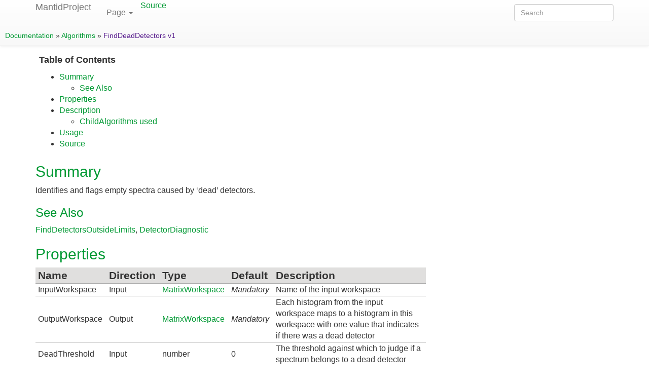

--- FILE ---
content_type: text/html; charset=utf-8
request_url: https://docs.mantidproject.org/nightly/algorithms/FindDeadDetectors-v1.html
body_size: 3655
content:
<!DOCTYPE html>

<html lang="en" data-content_root="../">
  <head>
    <meta charset="utf-8" />
    <meta name="viewport" content="width=device-width, initial-scale=1.0" /><meta name="viewport" content="width=device-width, initial-scale=1" />

    <title>FindDeadDetectors v1</title>
    <link rel="stylesheet" type="text/css" href="../_static/pygments.css?v=03e43079" />
    <link rel="stylesheet" type="text/css" href="../_static/bootstrap-sphinx.css?v=4468db6d" />
    <link rel="stylesheet" type="text/css" href="../_static/plot_directive.css" />
    <link rel="stylesheet" type="text/css" href="../_static/custom.css?v=77160d70" />
    <link rel="stylesheet" href="../_static/custom.css" type="text/css" />
    <script src="../_static/documentation_options.js?v=c4863cd7"></script>
    <script src="../_static/doctools.js?v=fd6eb6e6"></script>
    <script src="../_static/sphinx_highlight.js?v=6ffebe34"></script>
    <link rel="index" title="Index" href="../genindex.html" />
    <link rel="search" title="Search" href="../search.html" />
    <link rel="next" title="FindDetectorsInShape v1" href="FindDetectorsInShape-v1.html" />
    <link rel="prev" title="FindClusterFaces v1" href="FindClusterFaces-v1.html" />

<script>
  (function(i,s,o,g,r,a,m){i['GoogleAnalyticsObject']=r;i[r]=i[r]||function(){
  (i[r].q=i[r].q||[]).push(arguments)},i[r].l=1*new Date();a=s.createElement(o),
  m=s.getElementsByTagName(o)[0];a.async=1;a.src=g;m.parentNode.insertBefore(a,m)
  })(window,document,'script','//www.google-analytics.com/analytics.js','ga');

  ga('create', 'UA-59110517-1', 'auto');
  ga('send', 'pageview');

</script>


  </head><body>





  <div id="navbar" class="navbar navbar-default navbar-fixed-top">
    <div class="container">
      <div class="navbar-header">
        
        <!-- .btn-navbar is used as the toggle for collapsed navbar content -->
        <button type="button" class="navbar-toggle" data-toggle="collapse" data-target=".nav-collapse">
          <span class="icon-bar"></span>
          <span class="icon-bar"></span>
          <span class="icon-bar"></span>
        </button>
        <a class="navbar-brand" href="http://www.mantidproject.org">
          MantidProject</a>
        <span class="navbar-text navbar-version pull-left"><b>6.14</b></span>
      </div>

      
        <div class="collapse navbar-collapse nav-collapse">
      
          <ul class="nav navbar-nav">
            <li class="divider-vertical"></li>
            
            
              
              
                <li class="dropdown">
  <a role="button"
     id="dLabelLocalToc"
     data-toggle="dropdown"
     data-target="#"
     href="#">Page <b class="caret"></b></a>
  <ul class="dropdown-menu localtoc"
      role="menu"
      aria-labelledby="dLabelLocalToc"><ul>
<li><a class="reference internal" href="#">FindDeadDetectors v1</a><ul>
<li><a class="reference internal" href="#summary">Summary</a><ul>
<li><a class="reference internal" href="#see-also">See Also</a></li>
</ul>
</li>
<li><a class="reference internal" href="#properties">Properties</a></li>
<li><a class="reference internal" href="#description">Description</a><ul>
<li><a class="reference internal" href="#childalgorithms-used">ChildAlgorithms used</a></li>
</ul>
</li>
<li><a class="reference internal" href="#usage">Usage</a></li>
<li><a class="reference internal" href="#source">Source</a></li>
</ul>
</li>
</ul>
</ul>
</li>
              
            
            
            
            
              <li class="hidden-sm">
<div id="sourcelink">
  <a href="../_sources/algorithms/FindDeadDetectors-v1.rst.txt"
     rel="nofollow">Source</a>
</div></li>
            
          </ul>
              
<form class="navbar-form navbar-right" action="../search.html" method="get">
 <div class="form-group">
  <input type="text" name="q" class="form-control" placeholder="Search" />
 </div>
  <input type="hidden" name="check_keywords" value="yes" />
  <input type="hidden" name="area" value="default" />
</form>
            </div>
    </div>
    <p>
    <div class="related" role="navigation" aria-label="related navigation">
      <h3>Navigation</h3>
      <ul>
        <li class="nav-item nav-item-0"><a href="../index.html">Documentation</a> &#187;</li>
        
            <li class="nav-item nav-item-1"><a href="index.html" accesskey="U">Algorithms</a> &#187;</li>
          
        
        
          
            <li class="nav-item nav-item-this"><a href="">FindDeadDetectors v1</a></li>
          
        
      </ul>
    </div> </p>
  </div>

<div class="container">
  <div class="row">
    <div class="body col-md-12 content" role="main">
      
  <section id="finddeaddetectors-v1">
<span id="algm-finddeaddetectors"></span><span id="algm-finddeaddetectors-v1"></span><h1>FindDeadDetectors v1<a class="headerlink" href="#finddeaddetectors-v1" title="Link to this heading">¶</a></h1>
<nav class="contents local" id="table-of-contents">
<span id="index-0"></span><p class="topic-title">Table of Contents</p>
<ul class="simple">
<li><p><a class="reference internal" href="#summary" id="id1">Summary</a></p>
<ul>
<li><p><a class="reference internal" href="#see-also" id="id2">See Also</a></p></li>
</ul>
</li>
<li><p><a class="reference internal" href="#properties" id="id3">Properties</a></p></li>
<li><p><a class="reference internal" href="#description" id="id4">Description</a></p>
<ul>
<li><p><a class="reference internal" href="#childalgorithms-used" id="id5">ChildAlgorithms used</a></p></li>
</ul>
</li>
<li><p><a class="reference internal" href="#usage" id="id6">Usage</a></p></li>
<li><p><a class="reference internal" href="#source" id="id7">Source</a></p></li>
</ul>
</nav>
<section id="summary">
<h2><a class="toc-backref" href="#id1" role="doc-backlink">Summary</a><a class="headerlink" href="#summary" title="Link to this heading">¶</a></h2>
<p>Identifies and flags empty spectra caused by ‘dead’ detectors.</p>
<section id="see-also">
<h3><a class="toc-backref" href="#id2" role="doc-backlink">See Also</a><a class="headerlink" href="#see-also" title="Link to this heading">¶</a></h3>
<p><a class="reference internal" href="FindDetectorsOutsideLimits-v1.html#algm-finddetectorsoutsidelimits"><span class="std std-ref">FindDetectorsOutsideLimits</span></a>, <a class="reference internal" href="DetectorDiagnostic-v1.html#algm-detectordiagnostic"><span class="std std-ref">DetectorDiagnostic</span></a></p>
</section>
</section>
<section id="properties">
<h2><a class="toc-backref" href="#id3" role="doc-backlink">Properties</a><a class="headerlink" href="#properties" title="Link to this heading">¶</a></h2>
<table class="docutils align-default">
<thead>
<tr class="row-odd"><th class="head"><p>Name</p></th>
<th class="head"><p>Direction</p></th>
<th class="head"><p>Type</p></th>
<th class="head"><p>Default</p></th>
<th class="head"><p>Description</p></th>
</tr>
</thead>
<tbody>
<tr class="row-even"><td><p>InputWorkspace</p></td>
<td><p>Input</p></td>
<td><p><a class="reference internal" href="../concepts/MatrixWorkspace.html#matrixworkspace"><span class="std std-ref">MatrixWorkspace</span></a></p></td>
<td><p><em>Mandatory</em></p></td>
<td><p>Name of the input workspace</p></td>
</tr>
<tr class="row-odd"><td><p>OutputWorkspace</p></td>
<td><p>Output</p></td>
<td><p><a class="reference internal" href="../concepts/MatrixWorkspace.html#matrixworkspace"><span class="std std-ref">MatrixWorkspace</span></a></p></td>
<td><p><em>Mandatory</em></p></td>
<td><p>Each histogram from the input workspace maps to a histogram in this workspace with one value that indicates if there was a dead detector</p></td>
</tr>
<tr class="row-even"><td><p>DeadThreshold</p></td>
<td><p>Input</p></td>
<td><p>number</p></td>
<td><p>0</p></td>
<td><p>The threshold against which to judge if a spectrum belongs to a dead detector</p></td>
</tr>
<tr class="row-odd"><td><p>LiveValue</p></td>
<td><p>Input</p></td>
<td><p>number</p></td>
<td><p>0</p></td>
<td><p>The value to assign to an integrated spectrum flagged as ‘live’ (default 0.0)</p></td>
</tr>
<tr class="row-even"><td><p>DeadValue</p></td>
<td><p>Input</p></td>
<td><p>number</p></td>
<td><p>100</p></td>
<td><p>The value to assign to an integrated spectrum flagged as ‘dead’ (default 100.0)</p></td>
</tr>
<tr class="row-odd"><td><p>RangeLower</p></td>
<td><p>Input</p></td>
<td><p>number</p></td>
<td><p><em>Optional</em></p></td>
<td><p>No bin with a boundary at an x value less than this will be used in the summation that decides if a detector is ‘dead’ (default: the start of each histogram)</p></td>
</tr>
<tr class="row-even"><td><p>RangeUpper</p></td>
<td><p>Input</p></td>
<td><p>number</p></td>
<td><p><em>Optional</em></p></td>
<td><p>No bin with a boundary at an x value higher than this value will be used in the summation that decides if a detector is ‘dead’ (default: the end of each histogram)</p></td>
</tr>
<tr class="row-odd"><td><p>OutputFile</p></td>
<td><p>Input</p></td>
<td><p>string</p></td>
<td></td>
<td><p>A filename to which to write the list of dead detector UDETs</p></td>
</tr>
<tr class="row-even"><td><p>FoundDead</p></td>
<td><p>Output</p></td>
<td><p>int list</p></td>
<td></td>
<td></td>
</tr>
</tbody>
</table>
</section>
<section id="description">
<h2><a class="toc-backref" href="#id4" role="doc-backlink">Description</a><a class="headerlink" href="#description" title="Link to this heading">¶</a></h2>
<p>This is then used to mark all ‘dead’ detectors with a ‘dead’ marker
value, while all spectra from live detectors are given a ‘live’ marker
value.</p>
<p>This algorithm is primarily used to ease identification using the
instrument visualization tools.</p>
<section id="childalgorithms-used">
<h3><a class="toc-backref" href="#id5" role="doc-backlink">ChildAlgorithms used</a><a class="headerlink" href="#childalgorithms-used" title="Link to this heading">¶</a></h3>
<p>Uses the <a class="reference internal" href="Integration-v1.html#algm-integration"><span class="std std-ref">Integration v1</span></a> algorithm to sum the spectra.</p>
</section>
</section>
<section id="usage">
<h2><a class="toc-backref" href="#id6" role="doc-backlink">Usage</a><a class="headerlink" href="#usage" title="Link to this heading">¶</a></h2>
<p><strong>Example - Find various dead detectors</strong></p>
<div class="highlight-python notranslate"><div class="highlight"><pre><span></span><span class="kn">import</span><span class="w"> </span><span class="nn">numpy</span><span class="w"> </span><span class="k">as</span><span class="w"> </span><span class="nn">np</span>

<span class="n">ws</span> <span class="o">=</span> <span class="n">CreateSampleWorkspace</span><span class="p">(</span><span class="n">BinWidth</span><span class="o">=</span><span class="mi">2000</span><span class="p">)</span>
<span class="c1">#set some detectors as dead</span>
<span class="c1">#First - very dead all bins have zero counts</span>
<span class="n">vd_data</span><span class="o">=</span><span class="p">[</span><span class="mf">0.0</span><span class="p">,</span><span class="mf">0.0</span><span class="p">,</span><span class="mf">0.0</span><span class="p">,</span><span class="mf">0.0</span><span class="p">,</span><span class="mf">0.0</span><span class="p">,</span><span class="mf">0.0</span><span class="p">,</span><span class="mf">0.0</span><span class="p">,</span><span class="mf">0.0</span><span class="p">,</span><span class="mf">0.0</span><span class="p">,</span><span class="mf">0.0</span><span class="p">]</span>
<span class="n">ws</span><span class="o">.</span><span class="n">setY</span><span class="p">(</span><span class="mi">10</span><span class="p">,</span><span class="n">np</span><span class="o">.</span><span class="n">array</span><span class="p">(</span><span class="n">vd_data</span><span class="p">))</span>
<span class="c1">#second - drop off some counts, then drops to 0</span>
<span class="n">do_data</span><span class="o">=</span><span class="p">[</span><span class="mf">2.0</span><span class="p">,</span><span class="mf">5.0</span><span class="p">,</span><span class="mf">4.0</span><span class="p">,</span><span class="mf">1.0</span><span class="p">,</span><span class="mf">0.0</span><span class="p">,</span><span class="mf">0.0</span><span class="p">,</span><span class="mf">0.0</span><span class="p">,</span><span class="mf">0.0</span><span class="p">,</span><span class="mf">0.0</span><span class="p">,</span><span class="mf">0.0</span><span class="p">]</span>
<span class="n">ws</span><span class="o">.</span><span class="n">setY</span><span class="p">(</span><span class="mi">15</span><span class="p">,</span><span class="n">np</span><span class="o">.</span><span class="n">array</span><span class="p">(</span><span class="n">do_data</span><span class="p">))</span>
<span class="c1">#third strange some counts, then drops to 0, then recovers</span>
<span class="n">str_data</span><span class="o">=</span><span class="p">[</span><span class="mf">0.4</span><span class="p">,</span><span class="mf">5.0</span><span class="p">,</span><span class="mf">0.001</span><span class="p">,</span><span class="mf">0.0</span><span class="p">,</span><span class="mf">0.0</span><span class="p">,</span><span class="mf">0.0</span><span class="p">,</span><span class="mf">0.0</span><span class="p">,</span><span class="mf">0.0</span><span class="p">,</span><span class="mf">1.0</span><span class="p">,</span><span class="mf">1.0</span><span class="p">]</span>
<span class="n">ws</span><span class="o">.</span><span class="n">setY</span><span class="p">(</span><span class="mi">20</span><span class="p">,</span><span class="n">np</span><span class="o">.</span><span class="n">array</span><span class="p">(</span><span class="n">str_data</span><span class="p">))</span>

<span class="nb">print</span><span class="p">(</span><span class="s2">&quot;With no range will find very dead&quot;</span><span class="p">)</span>
<span class="p">(</span><span class="n">wsOut</span><span class="p">,</span><span class="n">detList</span><span class="p">)</span> <span class="o">=</span> <span class="n">FindDeadDetectors</span><span class="p">(</span><span class="n">ws</span><span class="p">)</span>
<span class="nb">print</span><span class="p">(</span><span class="n">detList</span><span class="p">)</span>

<span class="nb">print</span><span class="p">(</span><span class="s2">&quot;</span><span class="se">\n</span><span class="s2">with a lower range will find very dead and drop off&quot;</span><span class="p">)</span>
<span class="p">(</span><span class="n">wsOut</span><span class="p">,</span><span class="n">detList</span><span class="p">)</span> <span class="o">=</span> <span class="n">FindDeadDetectors</span><span class="p">(</span><span class="n">ws</span><span class="p">,</span><span class="n">RangeLower</span><span class="o">=</span><span class="mf">8e3</span><span class="p">)</span>
<span class="nb">print</span><span class="p">(</span><span class="n">detList</span><span class="p">)</span>

<span class="nb">print</span><span class="p">(</span><span class="s2">&quot;</span><span class="se">\n</span><span class="s2">with a lower range and upper range will find all three&quot;</span><span class="p">)</span>
<span class="p">(</span><span class="n">wsOut</span><span class="p">,</span><span class="n">detList</span><span class="p">)</span> <span class="o">=</span> <span class="n">FindDeadDetectors</span><span class="p">(</span><span class="n">ws</span><span class="p">,</span><span class="n">RangeLower</span><span class="o">=</span><span class="mf">8e3</span><span class="p">,</span> <span class="n">rangeUpper</span><span class="o">=</span><span class="mf">1.6e4</span><span class="p">)</span>
<span class="nb">print</span><span class="p">(</span><span class="n">detList</span><span class="p">)</span>
</pre></div>
</div>
<p>Output:</p>
<div class="highlight-none notranslate"><div class="highlight"><pre><span></span>With no range will find very dead
[110]

with a lower range will find very dead and drop off
[110,115]

with a lower range and upper range will find all three
[110,115,120]
</pre></div>
</div>
<p><strong>Categories</strong>: <a class="reference external" href="categories/AlgorithmIndex.html">AlgorithmIndex</a> | <a class="reference external" href="categories/Diagnostics.html">Diagnostics</a></p>
</section>
<section id="source">
<h2><a class="toc-backref" href="#id7" role="doc-backlink">Source</a><a class="headerlink" href="#source" title="Link to this heading">¶</a></h2>
<p>C++ header: <a class="reference external" href="https://github.com/mantidproject/mantid/blob/7531ae4427437799ae066105c3e30b8c4dd444b8/Framework/Algorithms/inc/MantidAlgorithms/FindDeadDetectors.h">FindDeadDetectors.h</a></p>
<p>C++ source: <a class="reference external" href="https://github.com/mantidproject/mantid/blob/7531ae4427437799ae066105c3e30b8c4dd444b8/Framework/Algorithms/src/FindDeadDetectors.cpp">FindDeadDetectors.cpp</a></p>
</section>
</section>


    </div>
      
  </div>
</div>
<footer class="footer">
  <div class="container">
      <ul class="nav navbar-nav" style=" float: right;">
      
      
          
            
  <li>
    <a href="FindClusterFaces-v1.html" title="Previous Chapter: FindClusterFaces v1"><span class="glyphicon glyphicon-chevron-left visible-sm"></span><span class="hidden-sm hidden-tablet">&laquo; FindClusterFaces v1</span>
    </a>
  </li>
  <li>
    <a href="FindDetectorsInShape-v1.html" title="Next Chapter: FindDetectorsInShape v1"><span class="glyphicon glyphicon-chevron-right visible-sm"></span><span class="hidden-sm hidden-tablet">FindDetectors... &raquo;</span>
    </a>
  </li>
          
       
          <li><a href="#">Back to top</a></li>
       </ul>
    <p>
    </p>
  </div>
</footer>
  </body>
</html>

--- FILE ---
content_type: text/css; charset=utf-8
request_url: https://docs.mantidproject.org/nightly/_static/bootstrap-sphinx.css?v=4468db6d
body_size: 790
content:
/*
 * bootstrap-sphinx.css
 * ~~~~~~~~~~~~~~~~~~~~
 *
 * Sphinx stylesheet -- Bootstrap theme.
 */

/*
 * Imports to aggregate everything together.
 */

@import url("./basic.css");


  



    @import url("./bootstrap-3.4.1/css/bootstrap.min.css");
    @import url("./bootstrap-3.4.1/css/bootstrap-theme.min.css");


/*
 * Styles
 */

.navbar-inverse .brand {
  color: #FFF;
}

/*
 * Reset navbar styles from overrides in:
 * https://bitbucket.org/birkenfeld/sphinx/commits/78d8ebf76b630ab4073a7328af9d91e8123b8d96
 */
.navbar .container {
  padding-top: 0;
}

/*
 * Reset the logo image dimensions. Sites like RTD can override with bad
 * results on mobile (mega-huge logo...)
 *
 * https://github.com/ryan-roemer/sphinx-bootstrap-theme/issues/142
 */
.navbar-brand img {
  width: auto;
  height: 100%;
}

.page-top {
  top: 0px;
}





  body {
    
      padding-top: 40px;
    
  }
  .page-top {
    
      top: 40px;
    
  }



.navbar-inner {
  padding-left:  12px !important;
  padding-right: 12px !important;
}


table {
  border: 0;
}

.highlighttable .code pre {
    font-size: 12px;
}

.highlighttable .linenos pre {
    word-break: normal;
    font-size: 12px;
}

div.highlight {
  background: none;
}

a.headerlink {
  margin-left: 0.25em;
}

a.footnote-reference {
  vertical-align: super;
  font-size: 75%;
}

table.footnote td.label {
  color: inherit;
  font-size: 100%;
  display: block;
  line-height: normal;
  background: inherit;
}

table.footnote {
  width: auto;
  margin-bottom: 0px;
}

table.field-list {
  width: auto;
}

.footer {
  width: 100%;
  border-top: 1px solid #ccc;
  padding-top: 10px;
}

.bs-sidenav form, .bs-sidenav #sourcelink {
  padding: 5px 20px;
}



/* The code below is based on the bootstrap website sidebar */

.bs-sidenav.affix {
  position: static;
}

/* First level of nav */
.bs-sidenav {
  margin-top: 30px;
  margin-bottom: 30px;
  padding-top:    10px;
  padding-bottom: 10px;
  text-shadow: 0 1px 0 #fff;
  background-color: #f7f5fa;
  border-radius: 5px;
}

/* All levels of nav */
.bs-sidenav .nav > li > a {
  display: block;
  color: #716b7a;
  padding: 5px 20px;
}
.bs-sidenav .nav > li > a:hover,
.bs-sidenav .nav > li > a:focus {
  text-decoration: none;
  background-color: #e5e3e9;
  border-right: 1px solid #dbd8e0;
}
.bs-sidenav .nav > .active > a,
.bs-sidenav .nav > .active:hover > a,
.bs-sidenav .nav > .active:focus > a {
  font-weight: bold;
  color: #563d7c;
  background-color: transparent;
  border-right: 1px solid #563d7c;
}

.bs-sidenav .nav .nav > li > a {
  padding-top:    3px;
  padding-bottom: 3px;
  padding-left: 30px;
  font-size: 90%;
}

.bs-sidenav .nav .nav .nav > li > a {
  padding-top:    3px;
  padding-bottom: 3px;
  padding-left: 40px;
  font-size: 90%;
}

.bs-sidenav .nav .nav .nav .nav > li > a {
  padding-top:    3px;
  padding-bottom: 3px;
  padding-left: 50px;
  font-size: 90%;
}

/* Show and affix the side nav when space allows it */
@media screen and (min-width: 992px) {
  .bs-sidenav .nav > .active > ul {
    display: block;
  }
  /* Widen the fixed sidenav */
  .bs-sidenav.affix,
  .bs-sidenav.affix-bottom {
    width: 213px;
  }
  .bs-sidenav.affix {
    position: fixed; /* Undo the static from mobile first approach */
  }
  .bs-sidenav.affix-bottom {
    position: absolute; /* Undo the static from mobile first approach */
  }
  .bs-sidenav.affix-bottom .bs-sidenav,
  .bs-sidenav.affix .bs-sidenav {
    margin-top: 0;
    margin-bottom: 0;
  }
}
@media screen and (min-width: 1200px) {
  /* Widen the fixed sidenav again */
  .bs-sidenav.affix-bottom,
  .bs-sidenav.affix {
    width: 263px;
  }
}




--- FILE ---
content_type: text/plain
request_url: https://www.google-analytics.com/j/collect?v=1&_v=j102&a=1636063158&t=pageview&_s=1&dl=https%3A%2F%2Fdocs.mantidproject.org%2Fnightly%2Falgorithms%2FFindDeadDetectors-v1.html&ul=en-us%40posix&dt=FindDeadDetectors%20v1&sr=1280x720&vp=1280x720&_u=IEBAAEABAAAAACAAI~&jid=2020441421&gjid=1529765765&cid=203894780.1768974575&tid=UA-59110517-1&_gid=919877368.1768974575&_r=1&_slc=1&z=342172279
body_size: -453
content:
2,cG-5ZLF5PCLMQ